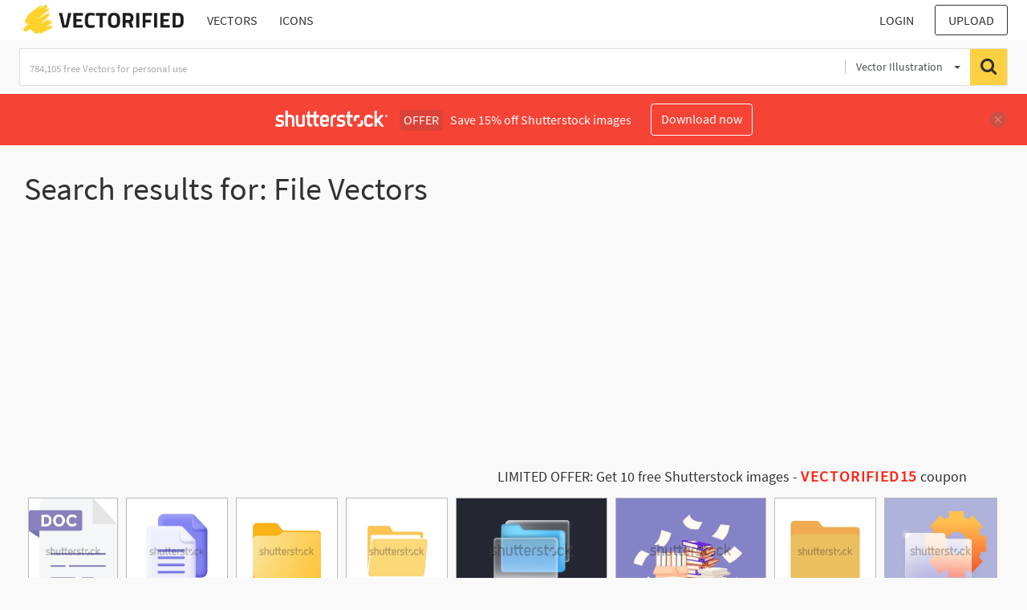

--- FILE ---
content_type: text/html; charset=UTF-8
request_url: https://vectorified.com/shutterstockajax/vectors/file/1/36
body_size: 3599
content:
		<div class='item' data-w='396' data-h='450'>
			<a href='https://shutterstock.7eer.net/c/2201181/560528/1305?u=https%3A%2F%2Fwww.shutterstock.com%2Fimage-photo%2Ffile-format-extensions-doc-document-icons-2665003025' target='_blank' rel='nofollow'>
				<img class="lazyload" src="https://vectorified.com/assets/jQuery-flexImages-master/blank.gif" data-src='https://image.shutterstock.com/image-vector/file-format-extensions-doc-document-450w-2665003025.jpg' alt='File format extensions. DOC file format document icons. document extension symbols. web format information
' title='File format extensions. DOC file format document icons. document extension symbols. web format information
'>
			</a>
		</div>
		<div class='item' data-w='450' data-h='450'>
			<a href='https://shutterstock.7eer.net/c/2201181/560528/1305?u=https%3A%2F%2Fwww.shutterstock.com%2Fimage-photo%2Fcopy-file-document-icon-stack-paper-2638858571' target='_blank' rel='nofollow'>
				<img class="lazyload" src="https://vectorified.com/assets/jQuery-flexImages-master/blank.gif" data-src='https://image.shutterstock.com/image-vector/copy-file-document-icon-stack-450w-2638858571.jpg' alt='Copy file document icon. Stack of paper sheets. Business, finance, education and office concept. 3d vector icon. Cartoon minimal style.' title='Copy file document icon. Stack of paper sheets. Business, finance, education and office concept. 3d vector icon. Cartoon minimal style.'>
			</a>
		</div>
		<div class='item' data-w='450' data-h='450'>
			<a href='https://shutterstock.7eer.net/c/2201181/560528/1305?u=https%3A%2F%2Fwww.shutterstock.com%2Fimage-photo%2Fmy-computer-folder-icon-desktop-icons-1994594177' target='_blank' rel='nofollow'>
				<img class="lazyload" src="https://vectorified.com/assets/jQuery-flexImages-master/blank.gif" data-src='https://image.shutterstock.com/image-vector/my-computer-folder-icon-desktop-450w-1994594177.jpg' alt='My computer folder icon. Desktop icons pack element. Directory sign. Linux open source UI shortcut theme customisation. Monitor display vector illustration.' title='My computer folder icon. Desktop icons pack element. Directory sign. Linux open source UI shortcut theme customisation. Monitor display vector illustration.'>
			</a>
		</div>
		<div class='item' data-w='450' data-h='450'>
			<a href='https://shutterstock.7eer.net/c/2201181/560528/1305?u=https%3A%2F%2Fwww.shutterstock.com%2Fimage-photo%2Fsimple-flat-style-graphic-yellow-manila-folder-2658038301' target='_blank' rel='nofollow'>
				<img class="lazyload" src="https://vectorified.com/assets/jQuery-flexImages-master/blank.gif" data-src='https://image.shutterstock.com/image-vector/simple-flatstyle-graphic-yellow-manila-450w-2658038301.jpg' alt='A simple, flat-style graphic of a yellow manila folder. The icon features a tab for labeling and rounded corners, representing digital or physical file organization.' title='A simple, flat-style graphic of a yellow manila folder. The icon features a tab for labeling and rounded corners, representing digital or physical file organization.'>
			</a>
		</div>
		<div class='item' data-w='450' data-h='300'>
			<a href='https://shutterstock.7eer.net/c/2201181/560528/1305?u=https%3A%2F%2Fwww.shutterstock.com%2Fimage-photo%2Fmodern-documents-files-vector-trend-icon-2574820111' target='_blank' rel='nofollow'>
				<img class="lazyload" src="https://vectorified.com/assets/jQuery-flexImages-master/blank.gif" data-src='https://image.shutterstock.com/image-vector/modern-documents-files-vector-trend-450w-2574820111.jpg' alt='Modern documents and files vector trend icon in style of glassmorphism with gradient, blur and transparency. Glassmorphism paper document, paperwork sign, information storage.' title='Modern documents and files vector trend icon in style of glassmorphism with gradient, blur and transparency. Glassmorphism paper document, paperwork sign, information storage.'>
			</a>
		</div>
		<div class='item' data-w='450' data-h='301'>
			<a href='https://shutterstock.7eer.net/c/2201181/560528/1305?u=https%3A%2F%2Fwww.shutterstock.com%2Fimage-photo%2Foffice-documents-pile-flying-white-sheets-2550158633' target='_blank' rel='nofollow'>
				<img class="lazyload" src="https://vectorified.com/assets/jQuery-flexImages-master/blank.gif" data-src='https://image.shutterstock.com/image-vector/office-documents-pile-flying-white-450w-2550158633.jpg' alt='Office documents pile. Flying white sheets, folders stack and box with work documents. Paperwork or bureaucracy, file organize nowaday vector scene' title='Office documents pile. Flying white sheets, folders stack and box with work documents. Paperwork or bureaucracy, file organize nowaday vector scene'>
			</a>
		</div>
		<div class='item' data-w='450' data-h='450'>
			<a href='https://shutterstock.7eer.net/c/2201181/560528/1305?u=https%3A%2F%2Fwww.shutterstock.com%2Fimage-photo%2Foffice-folder-icon-yellow-pink-blue-2638784783' target='_blank' rel='nofollow'>
				<img class="lazyload" src="https://vectorified.com/assets/jQuery-flexImages-master/blank.gif" data-src='https://image.shutterstock.com/image-vector/office-folder-icon-yellow-pink-450w-2638784783.jpg' alt='Office folder icon yellow pink blue illustration' title='Office folder icon yellow pink blue illustration'>
			</a>
		</div>
		<div class='item' data-w='450' data-h='388'>
			<a href='https://shutterstock.7eer.net/c/2201181/560528/1305?u=https%3A%2F%2Fwww.shutterstock.com%2Fimage-photo%2Fdata-folder-setting-glass-morphism-icon-2650928333' target='_blank' rel='nofollow'>
				<img class="lazyload" src="https://vectorified.com/assets/jQuery-flexImages-master/blank.gif" data-src='https://image.shutterstock.com/image-vector/data-folder-setting-glass-morphism-450w-2650928333.jpg' alt='Data folder setting glass morphism icon. Web element vector sign' title='Data folder setting glass morphism icon. Web element vector sign'>
			</a>
		</div>
		<div class='item' data-w='450' data-h='161'>
			<a href='https://shutterstock.7eer.net/c/2201181/560528/1305?u=https%3A%2F%2Fwww.shutterstock.com%2Fimage-photo%2Fcollection-blue-purple-yellow-black-computer-2261908963' target='_blank' rel='nofollow'>
				<img class="lazyload" src="https://vectorified.com/assets/jQuery-flexImages-master/blank.gif" data-src='https://image.shutterstock.com/image-vector/collection-blue-purple-yellow-black-450w-2261908963.jpg' alt='Collection of  blue, purple, yellow and black computer file folder with paper document 3d vector icon design. Digital file organization and store idea isolated on white background.' title='Collection of  blue, purple, yellow and black computer file folder with paper document 3d vector icon design. Digital file organization and store idea isolated on white background.'>
			</a>
		</div>
		<div class='item' data-w='450' data-h='450'>
			<a href='https://shutterstock.7eer.net/c/2201181/560528/1305?u=https%3A%2F%2Fwww.shutterstock.com%2Fimage-photo%2Fyellow-file-folder-icon-isolated-on-2540545937' target='_blank' rel='nofollow'>
				<img class="lazyload" src="https://vectorified.com/assets/jQuery-flexImages-master/blank.gif" data-src='https://image.shutterstock.com/image-vector/yellow-file-folder-icon-isolated-450w-2540545937.jpg' alt='Yellow file folder icon isolated on white Vector illustration Vector illustration with white background' title='Yellow file folder icon isolated on white Vector illustration Vector illustration with white background'>
			</a>
		</div>
		<div class='item' data-w='450' data-h='147'>
			<a href='https://shutterstock.7eer.net/c/2201181/560528/1305?u=https%3A%2F%2Fwww.shutterstock.com%2Fimage-photo%2Finvoice-icon-set-containing-receipt-bill-2659781943' target='_blank' rel='nofollow'>
				<img class="lazyload" src="https://vectorified.com/assets/jQuery-flexImages-master/blank.gif" data-src='https://image.shutterstock.com/image-vector/invoice-icon-set-containing-receipt-450w-2659781943.jpg' alt='Invoice icon set. Containing receipt, bill, tax, paid, statement, accounting, transaction, barcode, financial and more. Solid vector icons collection.' title='Invoice icon set. Containing receipt, bill, tax, paid, statement, accounting, transaction, barcode, financial and more. Solid vector icons collection.'>
			</a>
		</div>
		<div class='item' data-w='450' data-h='169'>
			<a href='https://shutterstock.7eer.net/c/2201181/560528/1305?u=https%3A%2F%2Fwww.shutterstock.com%2Fimage-photo%2Ffolders-icon-collection-documents-file-folder-2498645715' target='_blank' rel='nofollow'>
				<img class="lazyload" src="https://vectorified.com/assets/jQuery-flexImages-master/blank.gif" data-src='https://image.shutterstock.com/image-vector/folders-icon-collection-documents-file-450w-2498645715.jpg' alt='Folders icon collection. Documents in folders. File folder vector icon set' title='Folders icon collection. Documents in folders. File folder vector icon set'>
			</a>
		</div>
		<div class='item' data-w='450' data-h='242'>
			<a href='https://shutterstock.7eer.net/c/2201181/560528/1305?u=https%3A%2F%2Fwww.shutterstock.com%2Fimage-photo%2Fset-vector-office-tools-icons-elements-2504000267' target='_blank' rel='nofollow'>
				<img class="lazyload" src="https://vectorified.com/assets/jQuery-flexImages-master/blank.gif" data-src='https://image.shutterstock.com/image-vector/set-vector-office-tools-icons-450w-2504000267.jpg' alt='Set of vector office tools icons, elements for flat design - folder for papers, resume, documents. Hand drawn style vector design illustrations.' title='Set of vector office tools icons, elements for flat design - folder for papers, resume, documents. Hand drawn style vector design illustrations.'>
			</a>
		</div>
		<div class='item' data-w='450' data-h='450'>
			<a href='https://shutterstock.7eer.net/c/2201181/560528/1305?u=https%3A%2F%2Fwww.shutterstock.com%2Fimage-photo%2F3d-blue-folder-icon-isolated-on-2519124269' target='_blank' rel='nofollow'>
				<img class="lazyload" src="https://vectorified.com/assets/jQuery-flexImages-master/blank.gif" data-src='https://image.shutterstock.com/image-vector/3d-blue-folder-icon-isolated-450w-2519124269.jpg' alt='3d blue folder icon isolated on white background. Document symbol. 3d file icon. Binder sign modern, simple, vector, icon for website design, mobile app, ui. Vector Illustration' title='3d blue folder icon isolated on white background. Document symbol. 3d file icon. Binder sign modern, simple, vector, icon for website design, mobile app, ui. Vector Illustration'>
			</a>
		</div>
		<div class='item' data-w='450' data-h='450'>
			<a href='https://shutterstock.7eer.net/c/2201181/560528/1305?u=https%3A%2F%2Fwww.shutterstock.com%2Fimage-photo%2F3d-edit-icon-document-transparent-glass-2589783315' target='_blank' rel='nofollow'>
				<img class="lazyload" src="https://vectorified.com/assets/jQuery-flexImages-master/blank.gif" data-src='https://image.shutterstock.com/image-vector/3d-edit-icon-document-transparent-450w-2589783315.jpg' alt='3D Edit icon with document transparent glass material. Isolated on transparent background. Realistic vector illustration.' title='3D Edit icon with document transparent glass material. Isolated on transparent background. Realistic vector illustration.'>
			</a>
		</div>
		<div class='item' data-w='450' data-h='351'>
			<a href='https://shutterstock.7eer.net/c/2201181/560528/1305?u=https%3A%2F%2Fwww.shutterstock.com%2Fimage-photo%2F3d-blue-folder-icon-isolated-on-2200476109' target='_blank' rel='nofollow'>
				<img class="lazyload" src="https://vectorified.com/assets/jQuery-flexImages-master/blank.gif" data-src='https://image.shutterstock.com/image-vector/3d-blue-folder-icon-isolated-450w-2200476109.jpg' alt='3d blue folder icon isolated on white background. Document symbol. 3d file icon. Binder sign modern, simple, vector, icon for website design, mobile app, ui. Vector Illustration' title='3d blue folder icon isolated on white background. Document symbol. 3d file icon. Binder sign modern, simple, vector, icon for website design, mobile app, ui. Vector Illustration'>
			</a>
		</div>
		<div class='item' data-w='450' data-h='234'>
			<a href='https://shutterstock.7eer.net/c/2201181/560528/1305?u=https%3A%2F%2Fwww.shutterstock.com%2Fimage-photo%2Ffiles-icon-set-containing-document-notes-2571648201' target='_blank' rel='nofollow'>
				<img class="lazyload" src="https://vectorified.com/assets/jQuery-flexImages-master/blank.gif" data-src='https://image.shutterstock.com/image-vector/files-icon-set-containing-document-450w-2571648201.jpg' alt='Files icon set. Containing document, notes, edit, write, folder, contract, add file, JPG and more. Solid vector icons collection.' title='Files icon set. Containing document, notes, edit, write, folder, contract, add file, JPG and more. Solid vector icons collection.'>
			</a>
		</div>
		<div class='item' data-w='450' data-h='225'>
			<a href='https://shutterstock.7eer.net/c/2201181/560528/1305?u=https%3A%2F%2Fwww.shutterstock.com%2Fimage-photo%2Ffile-type-line-icons-formats-flat-2486159485' target='_blank' rel='nofollow'>
				<img class="lazyload" src="https://vectorified.com/assets/jQuery-flexImages-master/blank.gif" data-src='https://image.shutterstock.com/image-vector/file-type-line-icons-formats-450w-2486159485.jpg' alt='File type line icons. File formats in flat design. File and documents extensions. Icons for ui. Vector illustration.' title='File type line icons. File formats in flat design. File and documents extensions. Icons for ui. Vector illustration.'>
			</a>
		</div>
		<div class='item' data-w='450' data-h='450'>
			<a href='https://shutterstock.7eer.net/c/2201181/560528/1305?u=https%3A%2F%2Fwww.shutterstock.com%2Fimage-photo%2Fsend-list-folder-flat-icon-gradient-1700434318' target='_blank' rel='nofollow'>
				<img class="lazyload" src="https://vectorified.com/assets/jQuery-flexImages-master/blank.gif" data-src='https://image.shutterstock.com/image-vector/send-list-folder-flat-icon-450w-1700434318.jpg' alt='Send list folder flat icon with gradient style. Document office folder icon. Folder task icon for business and presentation ' title='Send list folder flat icon with gradient style. Document office folder icon. Folder task icon for business and presentation '>
			</a>
		</div>
		<div class='item' data-w='450' data-h='318'>
			<a href='https://shutterstock.7eer.net/c/2201181/560528/1305?u=https%3A%2F%2Fwww.shutterstock.com%2Fimage-photo%2Finformation-search-technology-document-icon-front-2491917813' target='_blank' rel='nofollow'>
				<img class="lazyload" src="https://vectorified.com/assets/jQuery-flexImages-master/blank.gif" data-src='https://image.shutterstock.com/image-vector/information-search-technology-document-icon-450w-2491917813.jpg' alt='Information search technology The document icon in front is a magnifying glass that allows you to view the document. Shows the use of cyber technology to search for data stored in cloud systems.' title='Information search technology The document icon in front is a magnifying glass that allows you to view the document. Shows the use of cyber technology to search for data stored in cloud systems.'>
			</a>
		</div>
		<div class='item' data-w='450' data-h='136'>
			<a href='https://shutterstock.7eer.net/c/2201181/560528/1305?u=https%3A%2F%2Fwww.shutterstock.com%2Fimage-photo%2Fset-document-related-line-icons-file-2489277093' target='_blank' rel='nofollow'>
				<img class="lazyload" src="https://vectorified.com/assets/jQuery-flexImages-master/blank.gif" data-src='https://image.shutterstock.com/image-vector/set-document-related-line-icons-450w-2489277093.jpg' alt='Set of document related line icons. File, page, form, report, search, list etc. Editable stroke' title='Set of document related line icons. File, page, form, report, search, list etc. Editable stroke'>
			</a>
		</div>
		<div class='item' data-w='450' data-h='113'>
			<a href='https://shutterstock.7eer.net/c/2201181/560528/1305?u=https%3A%2F%2Fwww.shutterstock.com%2Fimage-photo%2Ffile-folder-vector-icons-folders-buttons-2411496869' target='_blank' rel='nofollow'>
				<img class="lazyload" src="https://vectorified.com/assets/jQuery-flexImages-master/blank.gif" data-src='https://image.shutterstock.com/image-vector/file-folder-vector-icons-folders-450w-2411496869.jpg' alt='File folder vector icons. File folders. File folder buttons' title='File folder vector icons. File folders. File folder buttons'>
			</a>
		</div>
		<div class='item' data-w='450' data-h='400'>
			<a href='https://shutterstock.7eer.net/c/2201181/560528/1305?u=https%3A%2F%2Fwww.shutterstock.com%2Fimage-photo%2Ffolder-3d-icon-vector-clipart-isolated-2417705145' target='_blank' rel='nofollow'>
				<img class="lazyload" src="https://vectorified.com/assets/jQuery-flexImages-master/blank.gif" data-src='https://image.shutterstock.com/image-vector/folder-3d-icon-vector-clipart-450w-2417705145.jpg' alt='Folder 3d icon. Vector clipart isolated on white background.' title='Folder 3d icon. Vector clipart isolated on white background.'>
			</a>
		</div>
		<div class='item' data-w='450' data-h='127'>
			<a href='https://shutterstock.7eer.net/c/2201181/560528/1305?u=https%3A%2F%2Fwww.shutterstock.com%2Fimage-photo%2Fppt-file-format-icon-power-point-2458415531' target='_blank' rel='nofollow'>
				<img class="lazyload" src="https://vectorified.com/assets/jQuery-flexImages-master/blank.gif" data-src='https://image.shutterstock.com/image-vector/ppt-file-format-icon-power-450w-2458415531.jpg' alt='PPT file format icon. Power point file icon, vector illustration' title='PPT file format icon. Power point file icon, vector illustration'>
			</a>
		</div>
		<div class='item' data-w='450' data-h='450'>
			<a href='https://shutterstock.7eer.net/c/2201181/560528/1305?u=https%3A%2F%2Fwww.shutterstock.com%2Fimage-photo%2Fdocument-contract-papers-paper-documents-folder-2496821589' target='_blank' rel='nofollow'>
				<img class="lazyload" src="https://vectorified.com/assets/jQuery-flexImages-master/blank.gif" data-src='https://image.shutterstock.com/image-vector/document-contract-papers-paper-documents-450w-2496821589.jpg' alt='Document. Contract papers. Paper documents. Folder with stamp and text. Stack of agreements document with signature and approval stamp. Concept of paperwork, business documents. Folder, stack papers' title='Document. Contract papers. Paper documents. Folder with stamp and text. Stack of agreements document with signature and approval stamp. Concept of paperwork, business documents. Folder, stack papers'>
			</a>
		</div>
		<div class='item' data-w='450' data-h='450'>
			<a href='https://shutterstock.7eer.net/c/2201181/560528/1305?u=https%3A%2F%2Fwww.shutterstock.com%2Fimage-photo%2Ffile-transfer-document-folder-cloud-storage-2487418243' target='_blank' rel='nofollow'>
				<img class="lazyload" src="https://vectorified.com/assets/jQuery-flexImages-master/blank.gif" data-src='https://image.shutterstock.com/image-vector/file-transfer-document-folder-cloud-450w-2487418243.jpg' alt='File transfer of document in folder, cloud storage, file transfer encrypted form, connection docs information migration. Access to remote file documents and folder. Document icon vector Illustration' title='File transfer of document in folder, cloud storage, file transfer encrypted form, connection docs information migration. Access to remote file documents and folder. Document icon vector Illustration'>
			</a>
		</div>
		<div class='item' data-w='450' data-h='300'>
			<a href='https://shutterstock.7eer.net/c/2201181/560528/1305?u=https%3A%2F%2Fwww.shutterstock.com%2Fimage-photo%2Frequirements-vector-logo-sign-symbol-illustration-2541004687' target='_blank' rel='nofollow'>
				<img class="lazyload" src="https://vectorified.com/assets/jQuery-flexImages-master/blank.gif" data-src='https://image.shutterstock.com/image-vector/requirements-vector-logo-sign-symbol-450w-2541004687.jpg' alt='Requirements Vector Or Logo Sign Symbol Illustration' title='Requirements Vector Or Logo Sign Symbol Illustration'>
			</a>
		</div>
		<div class='item' data-w='450' data-h='159'>
			<a href='https://shutterstock.7eer.net/c/2201181/560528/1305?u=https%3A%2F%2Fwww.shutterstock.com%2Fimage-photo%2Fset-icon-folder-computer-file-colourful-2398312735' target='_blank' rel='nofollow'>
				<img class="lazyload" src="https://vectorified.com/assets/jQuery-flexImages-master/blank.gif" data-src='https://image.shutterstock.com/image-vector/set-icon-folder-computer-file-450w-2398312735.jpg' alt='set of icon folder computer file colourful document binder data archive, modern simple 3d yellow blue black flat vector symbol for website design logo application ui isolated png dictionary access' title='set of icon folder computer file colourful document binder data archive, modern simple 3d yellow blue black flat vector symbol for website design logo application ui isolated png dictionary access'>
			</a>
		</div>
		<div class='item' data-w='450' data-h='300'>
			<a href='https://shutterstock.7eer.net/c/2201181/560528/1305?u=https%3A%2F%2Fwww.shutterstock.com%2Fimage-photo%2Ffile-system-hierarchy-folders-files-flowchart-2612451319' target='_blank' rel='nofollow'>
				<img class="lazyload" src="https://vectorified.com/assets/jQuery-flexImages-master/blank.gif" data-src='https://image.shutterstock.com/image-vector/file-system-hierarchy-folders-files-450w-2612451319.jpg' alt='File system hierarchy,  Folders and files. Flowchart connecting documents to a central system ending with verified documents. Document management, digital workflows, data organization. Flat Cartoon ' title='File system hierarchy,  Folders and files. Flowchart connecting documents to a central system ending with verified documents. Document management, digital workflows, data organization. Flat Cartoon '>
			</a>
		</div>
		<div class='item' data-w='450' data-h='450'>
			<a href='https://shutterstock.7eer.net/c/2201181/560528/1305?u=https%3A%2F%2Fwww.shutterstock.com%2Fimage-photo%2Ffolders-related-icons-editable-stroke-thin-1402448390' target='_blank' rel='nofollow'>
				<img class="lazyload" src="https://vectorified.com/assets/jQuery-flexImages-master/blank.gif" data-src='https://image.shutterstock.com/image-vector/folders-related-icons-editable-stroke-450w-1402448390.jpg' alt='Folders related icons. Editable stroke. Thin vector icon set, black and white kit' title='Folders related icons. Editable stroke. Thin vector icon set, black and white kit'>
			</a>
		</div>
		<div class='item' data-w='450' data-h='450'>
			<a href='https://shutterstock.7eer.net/c/2201181/560528/1305?u=https%3A%2F%2Fwww.shutterstock.com%2Fimage-photo%2Ftop-secret-folder-vector-illustration-flat-487194136' target='_blank' rel='nofollow'>
				<img class="lazyload" src="https://vectorified.com/assets/jQuery-flexImages-master/blank.gif" data-src='https://image.shutterstock.com/image-vector/top-secret-folder-vector-illustration-450w-487194136.jpg' alt='Top Secret folder. Vector illustration flat design. Isolated on white background. Documents confidentially. Paper information in file. Easy to edit, space for text.' title='Top Secret folder. Vector illustration flat design. Isolated on white background. Documents confidentially. Paper information in file. Easy to edit, space for text.'>
			</a>
		</div>
		<div class='item' data-w='450' data-h='450'>
			<a href='https://shutterstock.7eer.net/c/2201181/560528/1305?u=https%3A%2F%2Fwww.shutterstock.com%2Fimage-photo%2F3d-glass-file-folder-icon-document-2613373043' target='_blank' rel='nofollow'>
				<img class="lazyload" src="https://vectorified.com/assets/jQuery-flexImages-master/blank.gif" data-src='https://image.shutterstock.com/image-vector/3d-glass-file-folder-icon-450w-2613373043.jpg' alt='3D glass file and folder icon with document and magnifying glass, representing data search, file management, or information analysis on a transparent background.' title='3D glass file and folder icon with document and magnifying glass, representing data search, file management, or information analysis on a transparent background.'>
			</a>
		</div>
		<div class='item' data-w='450' data-h='235'>
			<a href='https://shutterstock.7eer.net/c/2201181/560528/1305?u=https%3A%2F%2Fwww.shutterstock.com%2Fimage-photo%2Ffile-folder-vector-icons-flat-style-2444912061' target='_blank' rel='nofollow'>
				<img class="lazyload" src="https://vectorified.com/assets/jQuery-flexImages-master/blank.gif" data-src='https://image.shutterstock.com/image-vector/file-folder-vector-icons-flat-450w-2444912061.jpg' alt='File folder vector icons. File folder in flat style. File folders. Yellow Folder icons' title='File folder vector icons. File folder in flat style. File folders. Yellow Folder icons'>
			</a>
		</div>
		<div class='item' data-w='450' data-h='222'>
			<a href='https://shutterstock.7eer.net/c/2201181/560528/1305?u=https%3A%2F%2Fwww.shutterstock.com%2Fimage-photo%2Ffile-type-icons-formats-flat-design-2223999763' target='_blank' rel='nofollow'>
				<img class="lazyload" src="https://vectorified.com/assets/jQuery-flexImages-master/blank.gif" data-src='https://image.shutterstock.com/image-vector/file-type-icons-formats-flat-450w-2223999763.jpg' alt='File type icons. File formats in flat design. File and documents extensions. Icons for ui. Vector illustration.' title='File type icons. File formats in flat design. File and documents extensions. Icons for ui. Vector illustration.'>
			</a>
		</div>
		<div class='item' data-w='450' data-h='161'>
			<a href='https://shutterstock.7eer.net/c/2201181/560528/1305?u=https%3A%2F%2Fwww.shutterstock.com%2Fimage-photo%2Ffolder-icon-set-can-be-used-1937713279' target='_blank' rel='nofollow'>
				<img class="lazyload" src="https://vectorified.com/assets/jQuery-flexImages-master/blank.gif" data-src='https://image.shutterstock.com/image-vector/folder-icon-set-can-be-450w-1937713279.jpg' alt='Folder icon set. Can be used for your website design, app, logo, UI. Vector EPS 10. Isolated on white background' title='Folder icon set. Can be used for your website design, app, logo, UI. Vector EPS 10. Isolated on white background'>
			</a>
		</div>
		<div class='item' data-w='450' data-h='248'>
			<a href='https://shutterstock.7eer.net/c/2201181/560528/1305?u=https%3A%2F%2Fwww.shutterstock.com%2Fimage-photo%2Fdocument-file-technology-background-vector-illustration-2591941573' target='_blank' rel='nofollow'>
				<img class="lazyload" src="https://vectorified.com/assets/jQuery-flexImages-master/blank.gif" data-src='https://image.shutterstock.com/image-vector/document-file-technology-background-vector-450w-2591941573.jpg' alt='Document file Technology background. Vector illustration. Vector Abstract technology circuit lines. Technology vector background.Eps10 vector illustration.' title='Document file Technology background. Vector illustration. Vector Abstract technology circuit lines. Technology vector background.Eps10 vector illustration.'>
			</a>
		</div>

<script>
$(document).ready(function(){
	//lazyload();
	let images = document.querySelectorAll(".lazyload");
		new LazyLoad(images, {
			root: null,
			rootMargin: "300px",
			threshold: 0
		});
	});
</script>

--- FILE ---
content_type: text/html; charset=utf-8
request_url: https://www.google.com/recaptcha/api2/aframe
body_size: 263
content:
<!DOCTYPE HTML><html><head><meta http-equiv="content-type" content="text/html; charset=UTF-8"></head><body><script nonce="r0xHSqlrbnNw7PKdPKJg1g">/** Anti-fraud and anti-abuse applications only. See google.com/recaptcha */ try{var clients={'sodar':'https://pagead2.googlesyndication.com/pagead/sodar?'};window.addEventListener("message",function(a){try{if(a.source===window.parent){var b=JSON.parse(a.data);var c=clients[b['id']];if(c){var d=document.createElement('img');d.src=c+b['params']+'&rc='+(localStorage.getItem("rc::a")?sessionStorage.getItem("rc::b"):"");window.document.body.appendChild(d);sessionStorage.setItem("rc::e",parseInt(sessionStorage.getItem("rc::e")||0)+1);localStorage.setItem("rc::h",'1769214969234');}}}catch(b){}});window.parent.postMessage("_grecaptcha_ready", "*");}catch(b){}</script></body></html>